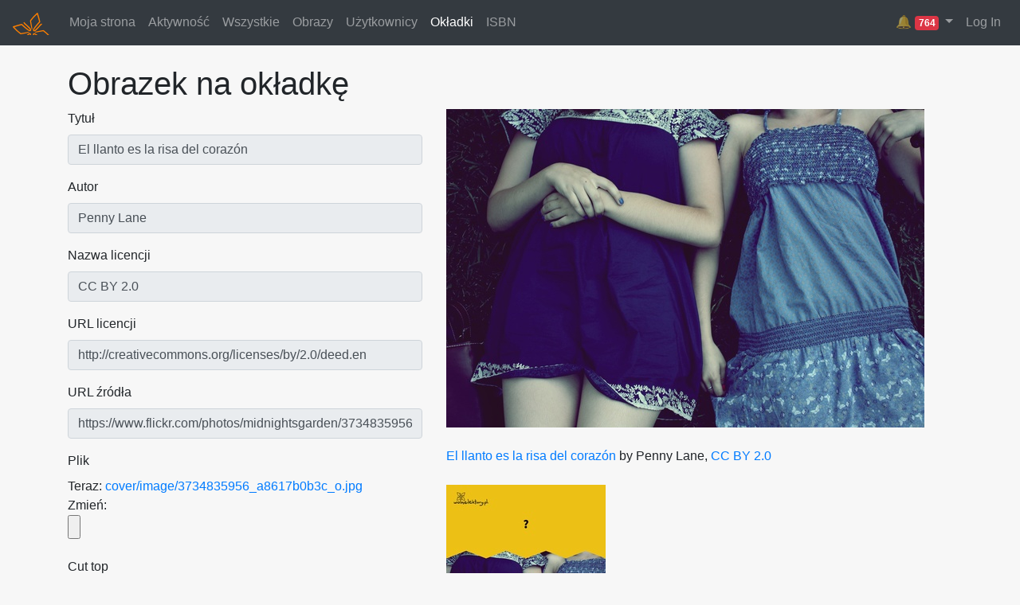

--- FILE ---
content_type: text/html; charset=utf-8
request_url: https://redakcja.wolnelektury.pl/cover/image/4239/
body_size: 3354
content:
<!DOCTYPE html>




<html>
<head lang="pl">
    <meta http-equiv="Content-type" content="text/html; charset=utf-8" />
    <link rel="icon" href="/static/img/pr-icon.png" type="image/png" />
    <link rel="stylesheet" href="https://stackpath.bootstrapcdn.com/bootstrap/4.3.1/css/bootstrap.min.css" integrity="sha384-ggOyR0iXCbMQv3Xipma34MD+dH/1fQ784/j6cY/iJTQUOhcWr7x9JvoRxT2MZw1T" crossorigin="anonymous">
    <link href="/static/compressed/documents_styles.42bdb94e635c.css" rel="stylesheet" type="text/css" media="all" />
    <title>Obrazek na okładkę ::
        Platforma Redakcyjna</title>
    
</head>
<body>



<nav class="navbar navbar-expand-md navbar-dark bg-dark">
  <a class="navbar-brand" href="/documents/catalogue/">
	  <img src="/static/img/wl-orange.49e1d94a160b.png" alt="Platforma">
  </a>
  <ul class="navbar-nav mr-auto">
        
    <li class="nav-item"><a class="nav-link" href="/documents/user/">Moja strona</a></li>

    <li class="nav-item"><a class="nav-link" href="/documents/activity/">Aktywność</a></li>

    <li class="nav-item"><a class="nav-link" href="/documents/catalogue/">Wszystkie</a></li>

    <li class="nav-item"><a class="nav-link" href="/documents/images/">Obrazy</a></li>

    <li class="nav-item"><a class="nav-link" href="/documents/users/">Użytkownicy</a></li>

    <li class="nav-item"><a class="nav-link active" href="/cover/image/">Okładki</a></li>

    <li class="nav-item"><a class="nav-link" href="/isbn/">ISBN</a></li>


    </ul>

    <ul class="navbar-nav">

      
      
        <div class="nav-item dropdown">
          <a class="nav-link dropdown-toggle" href="#" role="button" data-toggle="dropdown" title="Alert">
            🔔
            <span class="badge badge-danger">764</span>
          </a>
          <div class="dropdown-menu dropdown-menu-right" style="max-width:400px; overflow: hidden;">
            
              <a class="dropdown-item" href="/documents/book/ksiega-liczb-tlum-cylkow/">
                Księga Liczb, tłum. Cylkow<br>
                Book parse error.
                
                  <br><small>Extra content at the end of the document, line 1170, column 19 (&lt;string&gt;, line 1170)</small>
                
              </a>
            
              <a class="dropdown-item" href="/documents/book/papuzinska-spiace-wierszyki-w-kredensowym-zamku/">
                Papuzińska, Śpiące wierszyki, W kredensowym zamku<br>
                Metadata parse error.
                
                  <br><small>Multiple values not allowed for field &#x27;category.thema.main&#x27;</small>
                
              </a>
            
              <a class="dropdown-item" href="/documents/book/papuzinska-spiace-wierszyki-usypianka-znad-rzeczki/">
                Papuzińska, Śpiące wierszyki, Usypianka znad rzeczki<br>
                Metadata parse error.
                
                  <br><small>Multiple values not allowed for field &#x27;category.thema.main&#x27;</small>
                
              </a>
            
              <a class="dropdown-item" href="/documents/book/papuzinska-spiace-wierszyki-rozmowa/">
                Papuzińska, Śpiące wierszyki, Rozmowa<br>
                Metadata parse error.
                
                  <br><small>Multiple values not allowed for field &#x27;category.thema.main&#x27;</small>
                
              </a>
            
              <a class="dropdown-item" href="/documents/book/papuzinska-spiace-wierszyki-psia-kolysanka/">
                Papuzińska, Śpiące wierszyki, Psia kołysanka<br>
                Metadata parse error.
                
                  <br><small>Multiple values not allowed for field &#x27;category.thema.main&#x27;</small>
                
              </a>
            
              <a class="dropdown-item" href="/documents/book/papuzinska-spiace-wierszyki-polana/">
                Papuzińska, Śpiące wierszyki, Polana<br>
                Metadata parse error.
                
                  <br><small>Multiple values not allowed for field &#x27;category.thema.main&#x27;</small>
                
              </a>
            
              <a class="dropdown-item" href="/documents/book/papuzinska-spiace-wierszyki-piosenka-spiocha/">
                Papuzińska, Śpiące wierszyki, Piosenka śpiocha<br>
                Metadata parse error.
                
                  <br><small>Multiple values not allowed for field &#x27;category.thema.main&#x27;</small>
                
              </a>
            
              <a class="dropdown-item" href="/documents/book/papuzinska-spiace-wierszyki-nocna-zamawianka/">
                Papuzińska, Śpiące wierszyki, Nocna zamawianka<br>
                Metadata parse error.
                
                  <br><small>Multiple values not allowed for field &#x27;category.thema.main&#x27;</small>
                
              </a>
            
              <a class="dropdown-item" href="/documents/book/papuzinska-spiace-wierszyki-kotki/">
                Papuzińska, Śpiące wierszyki, Kotki<br>
                Metadata parse error.
                
                  <br><small>Multiple values not allowed for field &#x27;category.thema.main&#x27;</small>
                
              </a>
            
              <a class="dropdown-item" href="/documents/book/papuzinska-spiace-wierszyki-kolysanka-babci/">
                Papuzińska, Śpiące wierszyki, Kołysanka babci<br>
                Metadata parse error.
                
                  <br><small>Multiple values not allowed for field &#x27;category.thema.main&#x27;</small>
                
              </a>
            
              <a class="dropdown-item" href="/documents/book/papuzinska-spiace-wierszyki-bajka-o-snie/">
                Papuzińska, Śpiące wierszyki, Bajka o śnie<br>
                Metadata parse error.
                
                  <br><small>Multiple values not allowed for field &#x27;category.thema.main&#x27;</small>
                
              </a>
            
              <a class="dropdown-item" href="/documents/book/papuzinska-spiace-wierszyki-kolysanka-smokow/">
                Papuzińska, Śpiące wierszyki, Kołysanka smoków<br>
                Metadata parse error.
                
                  <br><small>Multiple values not allowed for field &#x27;category.thema.main&#x27;</small>
                
              </a>
            
              <a class="dropdown-item" href="/documents/book/papuzinska-spiace-wierszyki-kolysanka-myszki/">
                Papuzińska, Śpiące wierszyki, Kołysanka myszki<br>
                Metadata parse error.
                
                  <br><small>Multiple values not allowed for field &#x27;category.thema.main&#x27;</small>
                
              </a>
            
              <a class="dropdown-item" href="/documents/book/papuzinska-spiace-wierszyki-kolysanka-mamy/">
                Papuzińska, Śpiące wierszyki, Kołysanka mamy<br>
                Metadata parse error.
                
                  <br><small>Multiple values not allowed for field &#x27;category.thema.main&#x27;</small>
                
              </a>
            
              <a class="dropdown-item" href="/documents/book/oscar-wilde-urodziny-infantki/">
                Oscar Wilde, Urodziny infantki<br>
                Metadata parse error.
                
                  <br><small>Multiple values not allowed for field &#x27;category.thema.main&#x27;</small>
                
              </a>
            
              <a class="dropdown-item" href="/documents/book/oscar-wilde-slowik-i-roza/">
                Oscar Wilde, Słowik i róża<br>
                Metadata parse error.
                
                  <br><small>Multiple values not allowed for field &#x27;category.thema.main&#x27;</small>
                
              </a>
            
              <a class="dropdown-item" href="/documents/book/oscar-wilde-olbrzym-samolub/">
                Oscar Wilde, Olbrzym samolub<br>
                Metadata parse error.
                
                  <br><small>Multiple values not allowed for field &#x27;category.thema.main&#x27;</small>
                
              </a>
            
              <a class="dropdown-item" href="/documents/book/oscar-wilde-oddany-przyjaciel/">
                Oscar Wilde, Oddany przyjaciel<br>
                Metadata parse error.
                
                  <br><small>Multiple values not allowed for field &#x27;category.thema.main&#x27;</small>
                
              </a>
            
              <a class="dropdown-item" href="/documents/book/oppman-szopka-wiersz-or-ota-zak/">
                Oppman, Szopka. Wiersz Or-Ota, Żak<br>
                Metadata parse error.
                
                  <br><small>Multiple values not allowed for field &#x27;category.thema.main&#x27;</small>
                
              </a>
            
              <a class="dropdown-item" href="/documents/book/oppman-szopka-wiersz-or-ota-twardowski/">
                Oppman, Szopka. Wiersz Or-Ota, Twardowski<br>
                Metadata parse error.
                
                  <br><small>Multiple values not allowed for field &#x27;category.thema.main&#x27;</small>
                
              </a>
            
          </div>
        </div>
      
      



  
  
    <a id="login" class="nav-item nav-link" href='/accounts/login/'>Log In</a>
  


    </ul>
</nav>

<div class="container mt-4 mb-4">
  
  <h1>Obrazek na okładkę</h1>
  <div class="row">
    <div class="col-md-5">





      
      <table class='editable'><tbody>
        <div class="form-group"><label for="id_title">Tytuł</label><input type="text" name="title" value="El llanto es la risa del corazón" maxlength="255" readonly class="form-control" placeholder="Tytuł" title="" required id="id_title"></div>
<div class="form-group"><label for="id_author">Autor</label><input type="text" name="author" value="Penny Lane" maxlength="255" readonly class="form-control" placeholder="Autor" title="" required id="id_author"></div>
<div class="form-group"><label for="id_license_name">Nazwa licencji</label><input type="text" name="license_name" value="CC BY 2.0" maxlength="255" readonly class="form-control" placeholder="Nazwa licencji" title="" required id="id_license_name"></div>
<div class="form-group"><label for="id_license_url">URL licencji</label><input type="url" name="license_url" value="http://creativecommons.org/licenses/by/2.0/deed.en" maxlength="255" readonly class="form-control" placeholder="URL licencji" title="" id="id_license_url"></div>
<div class="form-group"><label for="id_source_url">URL źródła</label><input type="url" name="source_url" value="https://www.flickr.com/photos/midnightsgarden/3734835956" maxlength="200" readonly class="form-control" placeholder="URL źródła" title="" id="id_source_url"></div>
<div class="form-group"><label for="id_file">Plik</label><br>Teraz: <a href="/media/cover/image/3734835956_a8617b0b3c_o.jpg">cover/image/3734835956_a8617b0b3c_o.jpg</a><br>
Zmień:
<input type="file" name="file" accept="image/*" readonly class="form-control-file" title="" id="id_file"></div>
<div class="form-group"><label for="id_cut_top">Cut top</label><input type="number" name="cut_top" value="0" readonly class="form-control" placeholder="Cut top" title="" required id="id_cut_top"></div>
<div class="form-group"><label for="id_cut_bottom">Cut bottom</label><input type="number" name="cut_bottom" value="0" readonly class="form-control" placeholder="Cut bottom" title="" required id="id_cut_bottom"></div>
<div class="form-group"><label for="id_cut_left">Cut left</label><input type="number" name="cut_left" value="0" readonly class="form-control" placeholder="Cut left" title="" required id="id_cut_left"></div>
<div class="form-group"><label for="id_cut_right">Cut right</label><input type="number" name="cut_right" value="0" readonly class="form-control" placeholder="Cut right" title="" required id="id_cut_right"></div>
        
      </tbody></table>
      
    </div>


    <div class="col-md-7">
      
        <a href="/media/cover/use/4239.jpg" style="position: relative; display: block; width: 600px; height: 400px;">
          
          <img src="/media/cache/96/1a/961a4828a8bb815e8306882df8d5c6f5.jpg" />
    
    
    <div style="background: black; opacity: .5; display: block; position: absolute; top:0; left: 0; right: 0; height: 0.0%"></div>
    <div style="background: black; opacity: .5; display: block; position: absolute; bottom:0; left: 0; right: 0; height: 0.0%"></div>
    <div style="background: black; opacity: .5; display: block; position: absolute; top: 0.0%; bottom: 0.0%; left: 0; width: 0.0%"></div>
    <div style="background: black; opacity: .5; display: block; position: absolute; top: 0.0%; bottom: 0.0%; right: 0; width: 0.0%"></div>
      
      
        </a>
        <br/><a href="https://www.flickr.com/photos/midnightsgarden/3734835956">El llanto es la risa del corazón</a> by Penny Lane,
        <a href="http://creativecommons.org/licenses/by/2.0/deed.en">
          CC BY 2.0
          </a>

          
            <div class="mt-4">
              <img src="/media/cover/example/4239.jpg?0.0.0.0">
            </div>
          
    </div>
  </div>


  <textarea style="width:100%" rows="6" class="form-control mt-4" disabled>
&lt;dc:relation.coverImage.url xmlns:dc="http://purl.org/dc/elements/1.1/">https://redakcja.wolnelektury.pl/media/cover/use/4239.jpg&lt;/dc:relation.coverImage.url>
&lt;dc:relation.coverImage.attribution xmlns:dc="http://purl.org/dc/elements/1.1/">El llanto es la risa del corazón, Penny Lane, CC BY 2.0, www.flickr.com&lt;/dc:relation.coverImage.attribution>
&lt;dc:relation.coverImage.source xmlns:dc="http://purl.org/dc/elements/1.1/">http://redakcja.wolnelektury.pl/cover/image/4239/&lt;/dc:relation.coverImage.source></textarea>

  <div class="card mt-4">
    <div class="card-header">
      <h2>Użyte w:</h2>
    </div>
    <div class="card-body">
      
        <ul style="list-style: none; padding: 0; display: flex; gap: 10px;">
          
            <li>
              <a href="/documents/book/baczynski-w-kazdej-przemianie/" title="Baczyński, *** (W każdej przemianie...)">
                
                  <img src="/media/documents/cover/baczynski-w-kazdej-przemianie_w1GSxvx.jpg?0.0.0.0" alt="Baczyński, *** (W każdej przemianie...)">
                
              </a>
            </li>
          
        </ul>
      
  </div>
</div>



</div>


<script
    src="https://ajax.googleapis.com/ajax/libs/jquery/1.12.4/jquery.min.js"
    integrity="sha384-nvAa0+6Qg9clwYCGGPpDQLVpLNn0fRaROjHqs13t4Ggj3Ez50XnGQqc/r8MhnRDZ"
    crossorigin="anonymous"></script>
<script src="https://stackpath.bootstrapcdn.com/bootstrap/4.3.1/js/bootstrap.min.js" integrity="sha384-JjSmVgyd0p3pXB1rRibZUAYoIIy6OrQ6VrjIEaFf/nJGzIxFDsf4x0xIM+B07jRM" crossorigin="anonymous"></script>

<script type="text/javascript" src="/static/compressed/documents_scripts.7f082750c560.js" charset="utf-8"></script>



</body>
</html>
